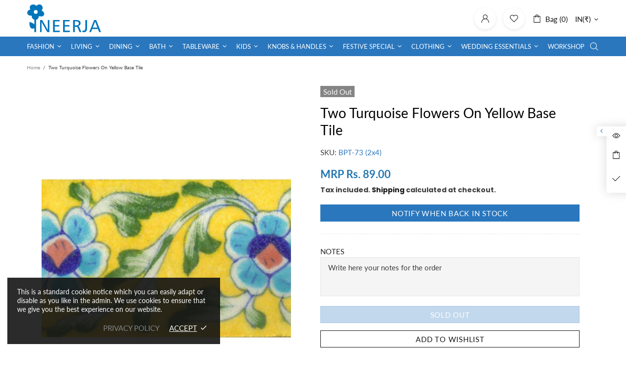

--- FILE ---
content_type: text/css
request_url: https://www.neerja.com/cdn/shop/t/2/assets/custom.css?v=82409394051490709711763712326
body_size: 4689
content:
:root{--header-btns-line-1-d-h-c: #2376b2!important;--header-btn-cart-line-1-d-h-c: #2376b2!important;--button-h-bg: #134674 !important;--button-h-bd: #134674 !important;--button2-h-bd:#134674 !important;--button2-h-bg:#134674 !important}.template-product .rimage:after,.template-collection .rimage:after,.template-list-collections .rimage:after{content:"";background:url(neerja.png);width:30%;height:30%;display:block;position:absolute;top:auto;left:0;right:0;bottom:0;margin:auto;background-size:contain;background-repeat:no-repeat;opacity:.3;display:flex;background-position:center center}.header--type-3 .header__nav{margin-left:auto}.header--type-1.header--style-3 .menu:not(.menu--vertical) .menu__panel>.menu__item:hover>a,.header--type-1.header--style-3 .menu:not(.menu--vertical) .menu__panel>.menu__item:hover>a:visited,.header--type-1.header--style-3 .menu:not(.menu--vertical) .menu__panel>.menu__item:hover>a:active,.header--type-1.header--style-3 .menu:not(.menu--vertical) .menu__panel>.menu__item:hover>a:link{color:#cfe6f3}.header--type-1.header--style-3 .menu:not(.menu--vertical) .menu__panel>.menu__item:hover>a .icon{fill:#cfe6f3}.header--type-1.header--style-3 .header__line--colorize-2 .header__btn-search:hover{color:#cfe6f3}.header--type-1.header--style-3 .header__line--colorize-2 .header__btn-search:hover{fill:#cfe6f3}header .header__btn-search>span{display:none}.bg-colored-section{background-color:#cfe6f3}h2.home-section-title{text-transform:uppercase}.promobox--type-3.promobox--style-6 .promobox__plate .promobox__content:before{top:-40px;bottom:0;left:0;right:0}.promobox--type-3.promobox--style-6 .promobox__plate{bottom:0;left:0;right:0}.promobox--type-3.promobox--style-6 .promobox__bg,.promobox--type-3.promobox--style-6 .promobox__plate .promobox__content:before{background-color:transparent;background-image:linear-gradient(transparent,#000)}.promobox--type-2-9 a.promobox__btn-1{position:absolute;top:0;bottom:0;left:0;right:0;margin:auto;width:165px;height:40px;transform:translateY(30px);opacity:0;transition:all .4s ease!important}.promobox--type-2-9:hover a.promobox__btn-1{opacity:1;transform:translateY(-15px)}body .promobox--style-1 .promobox__text-1{color:var(--theme-paragraph-c);text-transform:uppercase}#footer .footer__content{background-image:url(footer-bg.png),url(footer-pettern.png);background-position:bottom center,top center;background-repeat:repeat-x;background-size:630px,253px;background-color:#a5cee7;padding-bottom:110px!important}#footer .footer__tape{background-color:#134674;color:#fff}#footer .footer__tape *{color:#fff}#footer .footer__border-bottom,#footer .footer__border-top{border:0}#footer .footer__tape .logo{display:none}#footer .footer__tape .logo svg .st0,#footer .footer__tape .logo svg .st1,#footer .footer__tape .logo svg .st2,#footer .footer__tape .logo svg .st3{fill:#fff!important}#footer.footer .footer__content a,#footer.footer .footer__content a:active,#footer.footer .footer__content a:link,#footer.footer .footer__content a:visited,#footer.footer .footer__content p,#footer.footer .footer__content p>*{color:#222}#footer.footer .footer__content a:hover,#footer .footer__content h5{color:#134674}#footer .footer__subscription input[type=email]{border:none;margin-right:0!important}.footer-about-a{text-align:center;width:100%;margin-top:25px;margin-bottom:-15px}.footer-about-a a{text-align:center;display:block;color:#134674!important;font-size:var(--h5-size);line-height:var(--h5-line-height);letter-spacing:var(--h5-letter-spacing);font-weight:var(--h5-weight);text-transform:uppercase}.section-bg-type-1{background-image:url(bottom-left.png),url(top-right.png);background-repeat:no-repeat;background-position:bottom left,top right;background-size:13vw}.section-bg-tr{background-image:url(top-right.png);background-repeat:no-repeat;background-position:top right;background-size:13vw}.section-bg-bl{background-image:url(bottom-left.png);background-repeat:no-repeat;background-position:bottom left;background-size:13vw}.section-bg-tl{background-image:url(top-right.png);background-repeat:no-repeat;background-position:top right;background-size:13vw}.section-bg-br{background-image:url(bottom-left.png);background-repeat:no-repeat;background-position:bottom left;background-size:13vw}.collections__body{background-color:#fff;padding-top:10px}.collections .product-collection{background-color:#fff;padding:10px 5px 5px;border:1px solid #efefef;margin-left:-1px;margin-top:-1px}.collections .product-collection .product-collection__content{padding:0 10px}.collections__sidebar .collection-sidebar-section{background-color:#fff;padding:15px;margin-bottom:20px}.collection-product-grid>div{padding:0}.collection-sidebar-section .product-featured__title h3{font-weight:400!important;font-size:13px!important;line-height:1.4em}.collection-control .collection-grid-buttons .icon{fill:#a5cee7}.collection-control .collection-grid-buttons [data-active-xl] .icon{fill:#2376b2}.collection-sidebar__wrapper label[for=Filter-Availability-1]{display:none!important}.collection-filters__filters .input-boolean input+span{width:50px;height:22px;min-width:50px;border-radius:10px}.collection-filters__filters .input-boolean input+span span{width:20px}.collection-grid-list-xl .product-collection__title a{white-space:inherit!important}.product-page-info__quantity .input-quantity{max-width:10rem}.product-page-info__quantity{display:flex;align-items:center}.product-page-info__quantity .input-quantity input{order:2;text-align:center;margin:0!important}.product-page-info__quantity .input-quantity div[data-control="-"]{order:1;margin:0!important}.product-page-info__quantity .input-quantity div[data-control="+"]{order:3;margin:0!important}.product-page__container .tabs[data-type=horizontal] .tabs__slider{margin-left:0}.product-page__container .tabs[data-type=horizontal] .tabs__content{padding-left:15px;padding-right:15px;border:1px solid var(--theme5);margin-top:-1px}.screw-size-select.screw-size .screw-size-options{border:1px solid rgba(0,0,0,.3);padding:10px 13px 10px 30px;border-radius:1px;display:inline-flex;background-color:#d9f8f4;color:#000;border:none;font-weight:700}.screw-size-select.screw-size .screw-size-options i{margin-left:10px;transform:rotate(180deg);transition:all .3s ease}.screw-size-select.screw-size .screw-size-options.closed i{transform:rotate(0)}.screw-size{color:var(--theme3);text-transform:uppercase;margin-bottom:5px}.screw_options{padding:10px;overflow-x:auto;border:1px solid #ddd}.screw_options table td{border:1px solid #e1edff;font-size:13px;padding:6px 4px}.screw_options table th{background-color:#2a77be;color:#fff;padding:6px 4px;font-weight:700;text-transform:uppercase;font-size:13px}.screw_options table tbody tr:nth-child(odd) td{background-color:#e1edff}.screw_options table tbody tr:last-child td{background-color:#fff;font-size:14px;border:none}.screw_options table td input{margin-bottom:0}.screw_options table td label{display:block;margin:0;text-align:center}.screw_options table td input[type=checkbox]{margin:auto}.product-page-info .ER_Policy a{font-size:20px;font-weight:700;color:#2a77be;margin:21px 0}.footbar-product .product-options__value--circle:before,.footbar-product .product-options__value--text,.footbar-product .product-options__value--large-text,.footbar-product .product-options__value--square,.product-page-info__options .product-options__value--circle:before,.product-page-info__options .product-options__value--text,.product-page-info__options .product-options__value--large-text,.product-page-info__options .product-options__value--square{text-transform:lowercase}.footbar-product .product-options__value--circle.active:before,.footbar-product .product-options__value--text.active,.footbar-product .product-options__value--large-text.active,.footbar-product .product-options__value--square.active,.product-page-info__options .product-options__value--circle.active:before,.product-page-info__options .product-options__value--text.active,.product-page-info__options .product-options__value--large-text.active,.product-page-info__options .product-options__value--square.active{border-color:#2a77be!important;font-weight:800;box-shadow:0 0 2px 1px #2a77be4d}.footbar-product .product-options__value.disabled-hidden,.product-page-info__options .product-options__value.disabled-hidden{text-decoration:line-through}.footbar-product .product-options__value.disabled-hidden span,.product-page-info__options .product-options__value.disabled-hidden span{opacity:0}.achivment-section{position:relative}.achivment-section:before{content:"";display:block;width:100%;height:0;border-top:2px solid #134674;position:absolute;top:0;max-width:1200px;margin-left:auto;margin-right:auto;left:0;right:0}.achivment-section h2.home-section-title{text-transform:inherit;font-style:italic;line-height:normal;font-size:3rem}.achivment-section .slider__prev .icon,.achivment-section .slider__next .icon{fill:#000;background:#ffffff4d;border-radius:100%;padding:8px}.achivment-section .slider__prev .icon:hover,.achivment-section .slider__next .icon:hover{fill:#000;background:#fff}.about-section-one{padding:4rem 0 0;position:relative}h4.upper-subtitle{margin:0;font-size:20px;color:#0075ba;text-transform:uppercase;font-weight:600}span.big-letter{font-size:55px;color:#0075ba;margin-right:3px}.about-section-one:before{content:"";background-image:url(/cdn/shop/files/F266_1.jpg?v=1641808413);background-color:#fff;background-position:left top;background-size:contain;position:absolute;top:0;bottom:0;left:0;right:0;z-index:-1;opacity:.5;display:none}.about-logo{max-width:450px}img.about-main-img{float:left;border:6px double #2783c19c;margin-right:2.5rem}.about-section-two{padding-top:4rem}.about-img img{border:6px double #2783c19c}.custom-list li:before{width:5px!important;height:5px!important;background:#167bbd!important}.privacy-page{padding-bottom:4rem}.privacy-page b{color:#0075ba!important}h2.main-title{font-style:italic;line-height:normal;font-size:3rem}ul.custom-list li{margin-bottom:10px}.social-share__item--whatsapp{background-color:#daf8d9;transition:all .4s ease!important}.social-share__item--whatsapp:hover{background-color:#4dc247}.social-share__item--whatsapp .icon{color:#4dc247;transition:all .4s ease!important}.social-share__item--whatsapp:hover .icon{color:#fff}.product-page-info .product-page-info__title{margin-bottom:18px!important}.product-page-info .product-page-info__title h1{line-height:35px!important;color:#000!important}.product-page-info .product-page-info__price{margin-bottom:10px!important}.product-page-info .product-page-info__price>span{font-size:22px!important;font-weight:700}.product-page-info .product-page-info__policies{font-family:Poppins;font-weight:600;font-size:14px;display:block;letter-spacing:0}.product-page-info .product-page-info__quantity label,.product-page-info__payments label,.product-page-info__share label{font-size:18px;font-family:Poppins;line-height:28px;text-transform:capitalize;font-weight:500;margin-bottom:10px}.product-page-info .product-page-info__quantity{display:block}.product-page__tabs .tabs__content{font-family:Poppins}.product-page__tabs .tabs__content p,.product-page__tabs .tabs__content span{font-size:15px!important;line-height:22px!important}.product-page__tabs .tabs__content video{max-width:560px!important;width:100%}.product-page__tabs .tabs__body>div>span{border:1px solid #e5e5e5;padding:8px!important;font-weight:600;font-family:Lato;color:#2a77be!important;transition:.3s ease}.product-page__tabs .tabs__body>div>span i{right:0!important;width:25px;height:25px}.product-page__tabs .tabs__body>div>span i svg{width:100%}.product-page__tabs .tabs__body>div{margin-bottom:5px}.product-page__tabs .tabs__body{border:0!important}.product-page__tabs .tabs__body .tabs__content{padding:8px!important;border:1px solid #e5e5e5;border-top:0}.product-page__tabs .tabs__body>div.active>span{background:#3980c0;color:#fff!important}.product-page__tabs .tabs__body>div.active>span i svg{fill:#fff}.notify-form{max-width:500px;margin-left:auto;margin-right:auto;border:1px solid #efefef;padding:35px}.collection-product-grid>div[data-id=false]{-webkit-box-ordinal-group:3;-ms-flex-order:2;order:2}div[id^=gb-widget-] .q8c6tt-2+a,div[class*=" gb-widget-"] .q8c6tt-2+a{display:none}div[id^=gb-widget-] .q8c6tt-2:after{content:"+91-9829063639";position:absolute;width:auto;white-space:nowrap;font-size:21px;top:0;left:calc(100% - 20px);background:#fff;height:100%;display:flex;align-items:center;padding:0 30px 0 20px;font-weight:800;border-radius:0 30px 30px 0;box-shadow:1px 1px 11px -2px #0000004d;transform:translate(-100%);transition:all .5s ease;opacity:0}div[id^=gb-widget-]:hover .q8c6tt-2:after{transform:translate(0);opacity:1}@media screen and (min-width: 768px){.template-blog #MainContent{background-color:#f7f7f7}.custom-blog-lising>.blog-body>.post{position:relative;padding:20px 20px 20px 330px;text-align:left!important;background:#fff;box-shadow:0 0 #8080804d;transition:all .3s ease}.custom-blog-lising>.blog-body>.post:hover{box-shadow:4px 6px 9px 2px #8080804d}.custom-blog-lising .blog-body .post>a.d-block{position:absolute;left:0;width:300px;top:0;height:100%;margin-top:0!important}.custom-blog-lising .blog-body .post .border-top{display:none}.custom-blog-lising .blog-body .post>a.d-block .rimage{padding-top:0!important;height:100%}.custom-blog-lising .blog-body .post>a.d-block .rimage__img{object-fit:cover}.custom-blog-lising>.blog-body>.post h3{font-size:21px;line-height:1.4;font-weight:700;margin-bottom:0!important}.custom-blog-lising>.blog-body>.post .font-italic{font-style:italic!important;font-size:12px}.custom-blog-lising>.blog-body>.post .rte{margin-top:12px!important}.custom-blog-lising>.blog-body .pagination__list{justify-content:center}}body#quot-every-great-design-begins-with-an-even-better-story .rimage,body#whatsapp-business-and-cnbc-cover-neerja-international-39-s-journey-the-s .rimage{display:none}@media screen and (min-width: 1025px) and (max-width: 1259px){.header .menu:not(.menu--vertical) .menu__panel>.menu__item>a{padding-left:10px!important;padding-right:10px!important}}@media screen and (min-width: 1025px){.header__sidebar .js-popup-button:not(.header__btn-cart){width:44px;height:44px;background:#fff;box-shadow:0 2px 6px #00000017;border-radius:50%}.header__sidebar .js-popup-button:not(.header__btn-cart) i{margin:auto}.header__sidebar .js-popup-button.header__btn-services{display:none!important}.header .header__line--colorize-1 .header__counter{background:#2a77be;color:#fff;width:18px;border-radius:50%;height:18px;line-height:18px;text-align:center;font-size:10px}.header .menu__dropdown .menu__item a{padding:3px 10px!important;border-top:none}.home-builder-block-id-1639639303a6c19737-1-1 .promobox--style-2 .promobox__text-2{font-size:70px;line-height:.9em}.menu__megamenu .menu__grid.menu__list .menu__item.mt-lg-25,.menu__megamenu .menu__grid.menu__list .menu__item.my-lg-25{margin-top:0!important}.menu__megamenu .menu__grid.menu__list .menu__item .menu__title{padding:3px 10px!important}.menu__megamenu .menu__grid.menu__list .menu__item .menu__title:hover{background-color:var(--header-menu-list-h-bg)}.menu__megamenu .menu__grid.menu__list .menu__item.menu__item--has-children i.d-lg-none{display:inline-flex!important}.menu__megamenu .menu__level-03{position:absolute;top:0;left:calc(100% - 15px);display:none;background:#fff;padding:10px;z-index:9;border:#f0f8ff;right:30px;box-shadow:1px 0 15px -9px #000;width:100%}.menu__megamenu .menu__item--has-children:hover .menu__level-03{display:block}.menu__dropdown .menu__item a{padding:5px;border-top:1px solid rgba(0,0,0,.1)}.collection-sidebar-section .input-checkbox{color:#3c3c3c}.header--type-1.header--style-3 .menu__item>a,.header--type-1.header--style-3 .menu__item>a:active,.header--type-1.header--style-3 .menu__item>a:link,.header--type-1.header--style-3 .menu__item>a:visited{color:#3c3c3c}body .price{color:#2376b2}.template-collection .collections{background-color:#f7f7f7;padding-left:40px;padding-right:40px}}@media screen and (max-width: 1024px){.header--type-1.header--style-3 .header__content,.header--type-1.header--style-3 .header__content--sticky{background-color:#fff}.header--type-1.header--style-3 .header__logo{width:100px!important}}@media screen and (max-width: 767px){.header__sidebar .js-popup-button.header__btn-compare,.header__sidebar .js-popup-button.header__btn-services,.header__sidebar .js-popup-button.header__btn-wishlist{display:none!important}.header__sidebar>.ml-25{margin-left:0!important}.header__sidebar .js-popup-button{margin-left:15px!important}}.panel{border:1px solid #e1e1e1;background-color:#f9f9f9;border-radius:0;margin-bottom:14px}.panel .panel-img{padding:60px;border-bottom:1px solid #e1e1e1}.panel .panel-body{padding:45px 25px;text-align:center}.panel .panel-body p span{color:#1b77cc}.panel .panel-body p{font-size:16px}.panel .panel-body p.text-org{font-size:22px;color:#cc6a1b;margin:0;padding:.5em 0}.panel p.logo-sm{padding-bottom:20px;margin-bottom:0}.panel a.btn{border-radius:30px;border:0;font-size:15px;padding:13px 20px;margin-bottom:5px}.panel .logo-sm .btn-danger{color:#fff!important;background-color:#e7191b}.panel .logo-sm .btn-default{background-color:#cc6a1b;color:#fff!important}.panel .logo-sm .btn-warning{color:#fff!important;background-color:#f68100}.panel .logo-sm .btn-primary{background-color:#006fbe;color:#fff!important}.panel a.btn i{color:#fff!important;margin-right:4px}.panel p .btn-success{color:#fff!important;background-color:#8dc641}.panel .bg-primary{background-color:#08446f!important}.product-page-info .button-setting-neerja .dynamic-checkout__button--styled,.product-page-info .button-setting-neerja .buy_now_btn{margin-top:0!important}.product-page-info .button-setting-neerja .buy_now_btn .shopify-payment-button__button{background-color:var(--button-bg)!important;border-color:var(--button-bd)!important;color:#fff!important}.product-page-info .button-setting-neerja .buy_now_btn .shopify-payment-button__button:hover{background-color:var(--button2-h-bg)!important;border-color:var(--button2-h-bd)!important}.product-page-info .button-setting-neerja .btn--size-large{min-height:35px}.product-page-info .button-setting-neerja .js-product-button-add-to-cart{background-color:#2a77beb3}@media screen and (max-width: 1024px){#footer .footer__content{background:transparent!important;padding-bottom:20px!important}#footer .footer__tape{background-color:transparent;color:#2a77be}footer.footer{background-image:url(footer-bg.png),url(footer-pettern.png);background-position:bottom center,top center;background-repeat:repeat-x;background-size:630px,253px;background-color:#a5cee7}#footer .footer__tape *{color:#333}#footer .footer__payments{margin-bottom:70px!important}#footer .footer__payments .align-items-start{justify-content:center!important}}@media screen and (min-width:1025px) and (max-width:1260px){.header .menu:not(.menu--vertical) .menu__panel>.menu__item>a{padding-left:7px!important;padding-right:7px!important;font-size:12px}}body#contact-us main{background-color:#f7f7f7}.custom-contact-page .box-contact{background:#fff;padding:21px;border-radius:6px;margin-bottom:20px;font-size:14px;line-height:20px}.custom-contact-page .box-contact iframe{margin-top:20px}.custom-contact-page .contact-form-inner{background:#fff;padding:20px}.workshop .fullwidth-section{width:100vw;position:relative;left:50%;margin-left:-50vw}.workshop .fullwidth-section img{width:100%}.workshop .ws-banner-content{position:absolute;left:0;top:0;bottom:0;right:0;display:flex;justify-content:center;align-items:center;text-align:center}.workshop .ws-banner-content h4{font-size:2.8rem;font-weight:600;line-height:normal;color:#fff}.workshop .ws-banner-content h4:hover{color:#ffd1ff;background:transparent;font-size:4rem}.workshop .ws-column{padding:100px 0}.workshop .ws-column .ws-row{align-items:center}.workshop .ws-column .ws-column-img img{max-width:100%}.workshop .ws-column .ws-column-content h4{font-size:3rem;font-weight:600;text-transform:uppercase;line-height:normal}#pottery-workshop .promobox__content .h5{font-size:35px;font-weight:700;line-height:2.4rem;margin-bottom:34px;max-width:50%;text-align:center;color:#2a77be!important;text-transform:uppercase}#pottery-workshop .promobox__content>div{display:flex;align-items:center;justify-content:center}#pottery-workshop .promobox__content .mt-25 a{font-size:16px;display:inline-block;padding:14px 20px;font-weight:700}#pottery-workshop .promobox__text-1{font-size:50px;color:#fff!important;font-weight:700;line-height:1.1em}#pottery-workshop .ws-footer-promo-box .promobox__text-1{font-size:29px;border-bottom:2px solid #fff;padding:15px;margin-bottom:40px}#pottery-workshop .breadcrumbs{display:none}body#pottery-workshop .promobox--style-1 .promobox__text-1{text-transform:inherit}body#pottery-workshop .ws-pattern-section{background-image:url(workshop-Design-3.png);background-size:380px;background-position:left}body#pottery-workshop .ws-pattern-section-1{padding-top:50px}body#pottery-workshop .ws-pattern-section-2{padding-bottom:50px}body#pottery-workshop .ws-readmore .promobox__text-3{position:relative}body#pottery-workshop .ws-readmore hr{display:none}body#pottery-workshop .ws-readmore .promobox__text-3:before{content:"";display:block;position:absolute;bottom:0;background-image:linear-gradient(0deg,#edfdfa,transparent);background-image:-webkit-linear-gradient(top,rgba(255,255,255,.001) 0%,#edfdfa 100%);width:100%;height:79px;left:0;opacity:.6;transition:all .4s ease}body#pottery-workshop .ws-readmore .promobox__text-3.active:before{opacity:0}body#pottery-workshop .ws-readmore .promobox__text-3,body#pottery-workshop .ws-readmore .promobox__text-3 p,body#pottery-workshop .ws-readmore .promobox__text-3 ol,body#pottery-workshop .ws-readmore .promobox__text-3 ul,body#pottery-workshop .ws-readmore .promobox__text-3 li{color:var(--promobox-style-1-text-2-c);font-size:var(--body-lg-size)!important;line-height:var(--body-lg-line-height)!important;letter-spacing:var(--body-lg-letter-spacing)!important;font-weight:var(--body-lg-weight)!important}.neerja_product_main{display:flex;flex-direction:row-reverse}.neerja_product_main>form{width:100%}.neerja_product_main .neerja_product_info{margin:43px 5px 0 0}.neerja_product_info img{border:1px solid #c4ac90;padding:8px}.neerja_product-info_loop{display:flex;flex-direction:column;margin:1px 15px 10px}.neerja_product-info_loop spna{color:#2a77be;font-weight:400;font-size:13px;margin:2px 0 0}.neerja_product-info_loop>a{font-size:14px;font-weight:500;transition:.3s ease}.neerja_product-info_loop>a:hover{color:#147ee0}.neerja_product_main>.m-0{padding-right:35px}@media screen and (max-width:767px){.neerja_product_main{display:flex;flex-wrap:wrap;flex-direction:unset}.product-page-info .product-page-info__title h1,.neerja_product_main .text-center{text-align:left!important}.neerja_product_main .neerja_product_info{display:flex;flex-wrap:wrap}.neerja_product-info_loop{width:27%!important}.neerja_product_main>.m-0{padding-right:0}}.video-full-screen{width:100vw;position:relative;left:50%;margin-left:-50vw}@media screen and (max-width:991px){.custom_logo--img{text-align:center;width:200px;margin:20px auto auto}}.custom_logo--img img{width:120px}body#online-shopping-for-women-39-s-clothing-noor .breadcrumbs{display:none}.tabs__content table{width:100%}.tabs__content table th,.tabs__content table td{padding:5px;font-size:14px;border:1px solid #efefef}.custom-video-builder .home-builder{border-radius:9px;box-shadow:9px 11px 1px 1px var(--header-line-2-bg);background:#efefef;overflow:visible!important;position:relative}.custom-video-builder .row{justify-content:center!important}.custom-video-builder .row>div:first-child{max-width:290px;position:absolute;left:-40px;bottom:10px;border-radius:8px;overflow:hidden;box-shadow:11px 11px 51px 1px #0275ba4d}.custom-video-builder .d-ultra-none{padding-top:420px!important}.custom-video-builder .container{max-width:1100px}.custom-video-builder .rimage__img{display:none}body .standard-color-olive{background-color:#3b2f21!important}@media screen and (max-width:992px){.custom-video-builder .row>div:first-child{max-width:unset;position:static;left:-40px;bottom:10px;flex:0 0 40%}.custom-video-builder .row>div:last-child{flex:0 0 60%}}@media screen and (max-width:500px){.custom-video-builder .row>div:first-child:before{content:"";position:absolute;left:0;right:0;bottom:-7px;width:100%;height:100px;z-index:1;background:linear-gradient(to bottom,#fff0,#ddd)}.custom-video-builder .home-builder{box-shadow:unset}.custom-video-builder .row>div:first-child{flex:0 0 80%;box-shadow:unset;position:relative;left:0;bottom:50px}.custom-video-builder .row>div:last-child{flex:0 0 100%}.custom-video-builder .row>div:last-child .d-sm-none{padding:50% 50% 25%!important}}#korea .breadcrumbs.pt-15{display:none}.color_custom-section .home-builder{background-color:#f5f5f5;border-radius:0 0 5px 5px;padding:22px 30px;margin-bottom:50px}.color_custom-section .home-builder .home-section-title{display:none}.iframe-video-korea{position:relative;padding-bottom:56.25%;height:0}.iframe-video-korea iframe{position:absolute;left:0;top:0;width:100%;height:100%}.color_custom-section .d-block.container{padding:0}.pre-alert{border:1px solid #ff0000;padding:6px 10px;margin-bottom:10px;background:#ff0000c9;color:#fff;font-weight:600;font-size:14px}@media screen and (min-width: 1025px){.header__logo-noor-mobile{display:none}.header__logo-noor{margin-left:20px;margin-top:10px;max-width:55px}}@media screen and (max-width: 1024px){.header__logo-noor{display:none}.header__logo-noor-mobile{max-width:40px;margin-left:12px;margin-top:7px}.promobox.promobox--type-1-3 .promobox__content_inner{bottom:0!important;right:0!important}.promobox.promobox--type-1-3 .promobox__content_inner .btn{min-width:80px;font-size:12px;min-height:32px}}#location-popup{padding-top:10%!important}.modal{background-color:#134674;color:#fff;padding:30px;border-radius:10px;text-align:center;width:700px;margin:auto;position:relative}.modal button{background-color:#fff;color:#134674;border:none;padding:10px;border-radius:0 0 0 10px;cursor:pointer;position:absolute;right:0;top:0}.modal button:hover{background-color:#dcdcdc}.modal h3{margin-bottom:30px}.modal p{color:#fff!important;font-size:16px;margin-bottom:10px}.modal a{color:#fff!important;transition:.4s ease}.modal a:hover{color:#7171f1!important}@media screen and (max-width: 767px){#location-popup{padding-top:18%!important}.modal{width:400px}}.menu:not(.menu--vertical) .menu__panel>.menu__item>a{letter-spacing:0!important}.size-chart-modal{display:none;position:fixed;top:0;right:0;bottom:0;left:0;background:#0009;justify-content:center;align-items:center;z-index:999999}.size-chart-content{width:90%;max-width:600px;background:#fff;padding:25px;border-radius:8px;position:relative}.close-size-chart{position:absolute;right:15px;top:10px;font-size:28px;cursor:pointer}.size-table{width:100%;border-collapse:collapse}.size-table th,.size-table td{padding:8px;text-align:center}
/*# sourceMappingURL=/cdn/shop/t/2/assets/custom.css.map?v=82409394051490709711763712326 */
